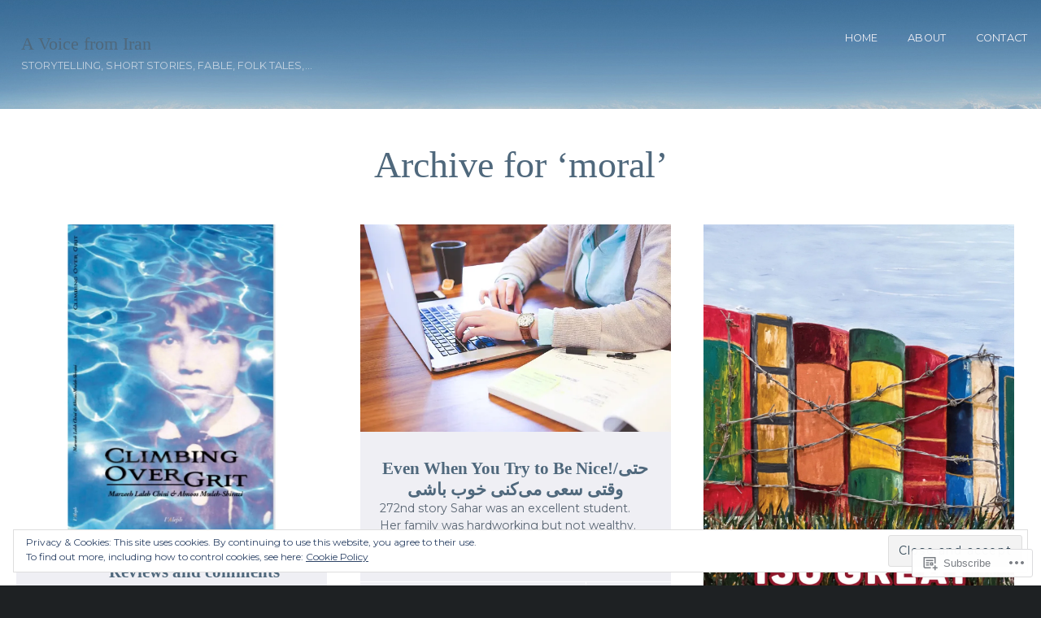

--- FILE ---
content_type: text/css;charset=utf-8
request_url: https://s0.wp.com/?custom-css=1&csblog=95uDE&cscache=6&csrev=14
body_size: -126
content:
.commentcount{visibility:hidden}